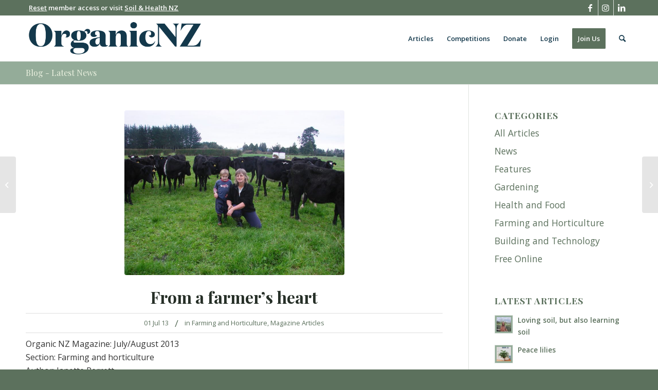

--- FILE ---
content_type: text/css
request_url: https://organicnz.org.nz/wp-content/plugins/civicrm-ux/public/css/civicrm-ux-public.css?ver=1.31.8
body_size: 1072
content:
/**
 * All of the CSS for your public-facing functionality should be
 * included in this file.
 */

 .civicrm-event-listing h2, .civicrm-event-listing h3,
 .civicrm-event-listing p {
     margin: 0;
 }
 
 .fc-h-event {
     border: none !important;
 }
 
 @media screen and (max-width: 600px) {
   .fc-view-harness {
     height: 64vh !important;
   }
 }
 
 /* Campaign shortcodes */
 .campaign-meter {
     width: 100%;
     background-color: #e0e0e0;
     padding: 3px;
     border-radius: 3px;
     box-shadow: inset 0 1px 3px rgba(0, 0, 0, .2);
 }
 
 .campaign-meter > span {
     display: block;
     height: 22px;
     background-color: #659cef;
     border-radius: 3px;
 
     transition: width 500ms ease-in-out;
 }
 
 .campaign-bold {
     font-weight: 700;
 }
 
 .campaign-raised {
     font-size: 3.75em;
     font-weight: 500;
     line-height: normal;
 }
 
 .campaign-honour-item {
     display: flex;
     height: 3rem;
     justify-content: space-between;
     align-items: center;
     padding: 0 10px;
 }
 
 .campaign-honour-item:nth-child(odd) {
     background-color: #f2f2f2;
 }
 
 .campaign-honour-item-info, .campaign-honour-item-amount {
     flex: 0 0 40%;
 }
 
 .campaign-honour-item-info {
     font-size: 14px;
     font-weight: 700;
     text-transform: uppercase;
 }
 
 .campaign-honour-item-amount {
     text-align: right;
     font-size: 32px;
     font-weight: 800;
 }
 
 /*Chrush Statistics*/
 .civicrm-activities-wrap label {
     display: block;
 }

 #wp-civicrm-ux-filter-form {
    label {
        margin-right: 8px;
        font-weight: bold;
    }

    label:not(:first-of-type) {
        margin-left: 16px;
    }
 }

 .wp-civicrm-ux-button {
    text-decoration: none !important;
    text-transform: none;
    padding: 8px 16px;

    i {
        margin-right: 8px;
    }
 }

 .event-cancellation-confirm-dialog,
 .event-markattendance-confirm-dialog {
	padding: 2rem;
    width: 80%;
    max-width: 500px;
    background-color: white;
    border-radius: 5px;
    text-align: center;
}

.event-cancellation-confirm-dialog .event-title,
.event-markattendance-confirm-dialog .event-title {
    font-size: 1.5rem;
}

.event-cancellation-error,
.event-markattendance-error {
    padding: 1rem;
    border: 1px solid rgb(220, 53, 69);
    font-size: 1rem;
    background: rgba(220, 53, 69, 0.2);
}

.event-cancellation-error .title,
.event-markattendance-error .title {
    font-size: 1.1rem;
    font-weight: 600;
}

.event-markattendance-confirm-dialog button.close {
    position: absolute;
    right: 0;
    top: 0;
    padding: 8px;
}

/* For elements that use the CiviCRM img_src_field to output an image */
*[data-img-src=""] {
    display: none;
}

 /* Self Serve Checksum */
 .ss-cs-status-message {
    font-size: 1.2em;
 }